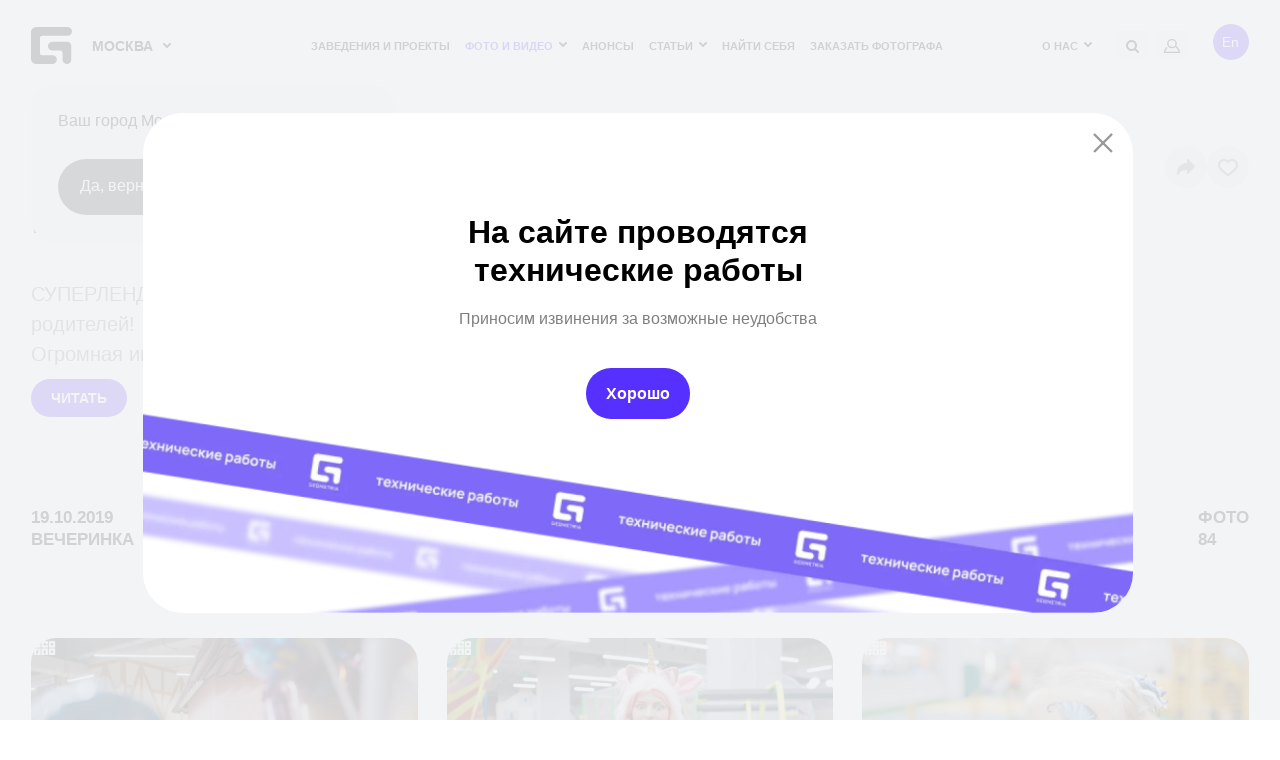

--- FILE ---
content_type: text/html; charset=utf-8
request_url: https://www.google.com/recaptcha/api2/anchor?ar=1&k=6Lfpr-IUAAAAACoxOvRA-kMsORuTGR97nLc_dJoN&co=aHR0cHM6Ly9nZW9tZXRyaWEucnU6NDQz&hl=en&v=PoyoqOPhxBO7pBk68S4YbpHZ&size=invisible&anchor-ms=20000&execute-ms=30000&cb=1vbqj1bftigc
body_size: 48788
content:
<!DOCTYPE HTML><html dir="ltr" lang="en"><head><meta http-equiv="Content-Type" content="text/html; charset=UTF-8">
<meta http-equiv="X-UA-Compatible" content="IE=edge">
<title>reCAPTCHA</title>
<style type="text/css">
/* cyrillic-ext */
@font-face {
  font-family: 'Roboto';
  font-style: normal;
  font-weight: 400;
  font-stretch: 100%;
  src: url(//fonts.gstatic.com/s/roboto/v48/KFO7CnqEu92Fr1ME7kSn66aGLdTylUAMa3GUBHMdazTgWw.woff2) format('woff2');
  unicode-range: U+0460-052F, U+1C80-1C8A, U+20B4, U+2DE0-2DFF, U+A640-A69F, U+FE2E-FE2F;
}
/* cyrillic */
@font-face {
  font-family: 'Roboto';
  font-style: normal;
  font-weight: 400;
  font-stretch: 100%;
  src: url(//fonts.gstatic.com/s/roboto/v48/KFO7CnqEu92Fr1ME7kSn66aGLdTylUAMa3iUBHMdazTgWw.woff2) format('woff2');
  unicode-range: U+0301, U+0400-045F, U+0490-0491, U+04B0-04B1, U+2116;
}
/* greek-ext */
@font-face {
  font-family: 'Roboto';
  font-style: normal;
  font-weight: 400;
  font-stretch: 100%;
  src: url(//fonts.gstatic.com/s/roboto/v48/KFO7CnqEu92Fr1ME7kSn66aGLdTylUAMa3CUBHMdazTgWw.woff2) format('woff2');
  unicode-range: U+1F00-1FFF;
}
/* greek */
@font-face {
  font-family: 'Roboto';
  font-style: normal;
  font-weight: 400;
  font-stretch: 100%;
  src: url(//fonts.gstatic.com/s/roboto/v48/KFO7CnqEu92Fr1ME7kSn66aGLdTylUAMa3-UBHMdazTgWw.woff2) format('woff2');
  unicode-range: U+0370-0377, U+037A-037F, U+0384-038A, U+038C, U+038E-03A1, U+03A3-03FF;
}
/* math */
@font-face {
  font-family: 'Roboto';
  font-style: normal;
  font-weight: 400;
  font-stretch: 100%;
  src: url(//fonts.gstatic.com/s/roboto/v48/KFO7CnqEu92Fr1ME7kSn66aGLdTylUAMawCUBHMdazTgWw.woff2) format('woff2');
  unicode-range: U+0302-0303, U+0305, U+0307-0308, U+0310, U+0312, U+0315, U+031A, U+0326-0327, U+032C, U+032F-0330, U+0332-0333, U+0338, U+033A, U+0346, U+034D, U+0391-03A1, U+03A3-03A9, U+03B1-03C9, U+03D1, U+03D5-03D6, U+03F0-03F1, U+03F4-03F5, U+2016-2017, U+2034-2038, U+203C, U+2040, U+2043, U+2047, U+2050, U+2057, U+205F, U+2070-2071, U+2074-208E, U+2090-209C, U+20D0-20DC, U+20E1, U+20E5-20EF, U+2100-2112, U+2114-2115, U+2117-2121, U+2123-214F, U+2190, U+2192, U+2194-21AE, U+21B0-21E5, U+21F1-21F2, U+21F4-2211, U+2213-2214, U+2216-22FF, U+2308-230B, U+2310, U+2319, U+231C-2321, U+2336-237A, U+237C, U+2395, U+239B-23B7, U+23D0, U+23DC-23E1, U+2474-2475, U+25AF, U+25B3, U+25B7, U+25BD, U+25C1, U+25CA, U+25CC, U+25FB, U+266D-266F, U+27C0-27FF, U+2900-2AFF, U+2B0E-2B11, U+2B30-2B4C, U+2BFE, U+3030, U+FF5B, U+FF5D, U+1D400-1D7FF, U+1EE00-1EEFF;
}
/* symbols */
@font-face {
  font-family: 'Roboto';
  font-style: normal;
  font-weight: 400;
  font-stretch: 100%;
  src: url(//fonts.gstatic.com/s/roboto/v48/KFO7CnqEu92Fr1ME7kSn66aGLdTylUAMaxKUBHMdazTgWw.woff2) format('woff2');
  unicode-range: U+0001-000C, U+000E-001F, U+007F-009F, U+20DD-20E0, U+20E2-20E4, U+2150-218F, U+2190, U+2192, U+2194-2199, U+21AF, U+21E6-21F0, U+21F3, U+2218-2219, U+2299, U+22C4-22C6, U+2300-243F, U+2440-244A, U+2460-24FF, U+25A0-27BF, U+2800-28FF, U+2921-2922, U+2981, U+29BF, U+29EB, U+2B00-2BFF, U+4DC0-4DFF, U+FFF9-FFFB, U+10140-1018E, U+10190-1019C, U+101A0, U+101D0-101FD, U+102E0-102FB, U+10E60-10E7E, U+1D2C0-1D2D3, U+1D2E0-1D37F, U+1F000-1F0FF, U+1F100-1F1AD, U+1F1E6-1F1FF, U+1F30D-1F30F, U+1F315, U+1F31C, U+1F31E, U+1F320-1F32C, U+1F336, U+1F378, U+1F37D, U+1F382, U+1F393-1F39F, U+1F3A7-1F3A8, U+1F3AC-1F3AF, U+1F3C2, U+1F3C4-1F3C6, U+1F3CA-1F3CE, U+1F3D4-1F3E0, U+1F3ED, U+1F3F1-1F3F3, U+1F3F5-1F3F7, U+1F408, U+1F415, U+1F41F, U+1F426, U+1F43F, U+1F441-1F442, U+1F444, U+1F446-1F449, U+1F44C-1F44E, U+1F453, U+1F46A, U+1F47D, U+1F4A3, U+1F4B0, U+1F4B3, U+1F4B9, U+1F4BB, U+1F4BF, U+1F4C8-1F4CB, U+1F4D6, U+1F4DA, U+1F4DF, U+1F4E3-1F4E6, U+1F4EA-1F4ED, U+1F4F7, U+1F4F9-1F4FB, U+1F4FD-1F4FE, U+1F503, U+1F507-1F50B, U+1F50D, U+1F512-1F513, U+1F53E-1F54A, U+1F54F-1F5FA, U+1F610, U+1F650-1F67F, U+1F687, U+1F68D, U+1F691, U+1F694, U+1F698, U+1F6AD, U+1F6B2, U+1F6B9-1F6BA, U+1F6BC, U+1F6C6-1F6CF, U+1F6D3-1F6D7, U+1F6E0-1F6EA, U+1F6F0-1F6F3, U+1F6F7-1F6FC, U+1F700-1F7FF, U+1F800-1F80B, U+1F810-1F847, U+1F850-1F859, U+1F860-1F887, U+1F890-1F8AD, U+1F8B0-1F8BB, U+1F8C0-1F8C1, U+1F900-1F90B, U+1F93B, U+1F946, U+1F984, U+1F996, U+1F9E9, U+1FA00-1FA6F, U+1FA70-1FA7C, U+1FA80-1FA89, U+1FA8F-1FAC6, U+1FACE-1FADC, U+1FADF-1FAE9, U+1FAF0-1FAF8, U+1FB00-1FBFF;
}
/* vietnamese */
@font-face {
  font-family: 'Roboto';
  font-style: normal;
  font-weight: 400;
  font-stretch: 100%;
  src: url(//fonts.gstatic.com/s/roboto/v48/KFO7CnqEu92Fr1ME7kSn66aGLdTylUAMa3OUBHMdazTgWw.woff2) format('woff2');
  unicode-range: U+0102-0103, U+0110-0111, U+0128-0129, U+0168-0169, U+01A0-01A1, U+01AF-01B0, U+0300-0301, U+0303-0304, U+0308-0309, U+0323, U+0329, U+1EA0-1EF9, U+20AB;
}
/* latin-ext */
@font-face {
  font-family: 'Roboto';
  font-style: normal;
  font-weight: 400;
  font-stretch: 100%;
  src: url(//fonts.gstatic.com/s/roboto/v48/KFO7CnqEu92Fr1ME7kSn66aGLdTylUAMa3KUBHMdazTgWw.woff2) format('woff2');
  unicode-range: U+0100-02BA, U+02BD-02C5, U+02C7-02CC, U+02CE-02D7, U+02DD-02FF, U+0304, U+0308, U+0329, U+1D00-1DBF, U+1E00-1E9F, U+1EF2-1EFF, U+2020, U+20A0-20AB, U+20AD-20C0, U+2113, U+2C60-2C7F, U+A720-A7FF;
}
/* latin */
@font-face {
  font-family: 'Roboto';
  font-style: normal;
  font-weight: 400;
  font-stretch: 100%;
  src: url(//fonts.gstatic.com/s/roboto/v48/KFO7CnqEu92Fr1ME7kSn66aGLdTylUAMa3yUBHMdazQ.woff2) format('woff2');
  unicode-range: U+0000-00FF, U+0131, U+0152-0153, U+02BB-02BC, U+02C6, U+02DA, U+02DC, U+0304, U+0308, U+0329, U+2000-206F, U+20AC, U+2122, U+2191, U+2193, U+2212, U+2215, U+FEFF, U+FFFD;
}
/* cyrillic-ext */
@font-face {
  font-family: 'Roboto';
  font-style: normal;
  font-weight: 500;
  font-stretch: 100%;
  src: url(//fonts.gstatic.com/s/roboto/v48/KFO7CnqEu92Fr1ME7kSn66aGLdTylUAMa3GUBHMdazTgWw.woff2) format('woff2');
  unicode-range: U+0460-052F, U+1C80-1C8A, U+20B4, U+2DE0-2DFF, U+A640-A69F, U+FE2E-FE2F;
}
/* cyrillic */
@font-face {
  font-family: 'Roboto';
  font-style: normal;
  font-weight: 500;
  font-stretch: 100%;
  src: url(//fonts.gstatic.com/s/roboto/v48/KFO7CnqEu92Fr1ME7kSn66aGLdTylUAMa3iUBHMdazTgWw.woff2) format('woff2');
  unicode-range: U+0301, U+0400-045F, U+0490-0491, U+04B0-04B1, U+2116;
}
/* greek-ext */
@font-face {
  font-family: 'Roboto';
  font-style: normal;
  font-weight: 500;
  font-stretch: 100%;
  src: url(//fonts.gstatic.com/s/roboto/v48/KFO7CnqEu92Fr1ME7kSn66aGLdTylUAMa3CUBHMdazTgWw.woff2) format('woff2');
  unicode-range: U+1F00-1FFF;
}
/* greek */
@font-face {
  font-family: 'Roboto';
  font-style: normal;
  font-weight: 500;
  font-stretch: 100%;
  src: url(//fonts.gstatic.com/s/roboto/v48/KFO7CnqEu92Fr1ME7kSn66aGLdTylUAMa3-UBHMdazTgWw.woff2) format('woff2');
  unicode-range: U+0370-0377, U+037A-037F, U+0384-038A, U+038C, U+038E-03A1, U+03A3-03FF;
}
/* math */
@font-face {
  font-family: 'Roboto';
  font-style: normal;
  font-weight: 500;
  font-stretch: 100%;
  src: url(//fonts.gstatic.com/s/roboto/v48/KFO7CnqEu92Fr1ME7kSn66aGLdTylUAMawCUBHMdazTgWw.woff2) format('woff2');
  unicode-range: U+0302-0303, U+0305, U+0307-0308, U+0310, U+0312, U+0315, U+031A, U+0326-0327, U+032C, U+032F-0330, U+0332-0333, U+0338, U+033A, U+0346, U+034D, U+0391-03A1, U+03A3-03A9, U+03B1-03C9, U+03D1, U+03D5-03D6, U+03F0-03F1, U+03F4-03F5, U+2016-2017, U+2034-2038, U+203C, U+2040, U+2043, U+2047, U+2050, U+2057, U+205F, U+2070-2071, U+2074-208E, U+2090-209C, U+20D0-20DC, U+20E1, U+20E5-20EF, U+2100-2112, U+2114-2115, U+2117-2121, U+2123-214F, U+2190, U+2192, U+2194-21AE, U+21B0-21E5, U+21F1-21F2, U+21F4-2211, U+2213-2214, U+2216-22FF, U+2308-230B, U+2310, U+2319, U+231C-2321, U+2336-237A, U+237C, U+2395, U+239B-23B7, U+23D0, U+23DC-23E1, U+2474-2475, U+25AF, U+25B3, U+25B7, U+25BD, U+25C1, U+25CA, U+25CC, U+25FB, U+266D-266F, U+27C0-27FF, U+2900-2AFF, U+2B0E-2B11, U+2B30-2B4C, U+2BFE, U+3030, U+FF5B, U+FF5D, U+1D400-1D7FF, U+1EE00-1EEFF;
}
/* symbols */
@font-face {
  font-family: 'Roboto';
  font-style: normal;
  font-weight: 500;
  font-stretch: 100%;
  src: url(//fonts.gstatic.com/s/roboto/v48/KFO7CnqEu92Fr1ME7kSn66aGLdTylUAMaxKUBHMdazTgWw.woff2) format('woff2');
  unicode-range: U+0001-000C, U+000E-001F, U+007F-009F, U+20DD-20E0, U+20E2-20E4, U+2150-218F, U+2190, U+2192, U+2194-2199, U+21AF, U+21E6-21F0, U+21F3, U+2218-2219, U+2299, U+22C4-22C6, U+2300-243F, U+2440-244A, U+2460-24FF, U+25A0-27BF, U+2800-28FF, U+2921-2922, U+2981, U+29BF, U+29EB, U+2B00-2BFF, U+4DC0-4DFF, U+FFF9-FFFB, U+10140-1018E, U+10190-1019C, U+101A0, U+101D0-101FD, U+102E0-102FB, U+10E60-10E7E, U+1D2C0-1D2D3, U+1D2E0-1D37F, U+1F000-1F0FF, U+1F100-1F1AD, U+1F1E6-1F1FF, U+1F30D-1F30F, U+1F315, U+1F31C, U+1F31E, U+1F320-1F32C, U+1F336, U+1F378, U+1F37D, U+1F382, U+1F393-1F39F, U+1F3A7-1F3A8, U+1F3AC-1F3AF, U+1F3C2, U+1F3C4-1F3C6, U+1F3CA-1F3CE, U+1F3D4-1F3E0, U+1F3ED, U+1F3F1-1F3F3, U+1F3F5-1F3F7, U+1F408, U+1F415, U+1F41F, U+1F426, U+1F43F, U+1F441-1F442, U+1F444, U+1F446-1F449, U+1F44C-1F44E, U+1F453, U+1F46A, U+1F47D, U+1F4A3, U+1F4B0, U+1F4B3, U+1F4B9, U+1F4BB, U+1F4BF, U+1F4C8-1F4CB, U+1F4D6, U+1F4DA, U+1F4DF, U+1F4E3-1F4E6, U+1F4EA-1F4ED, U+1F4F7, U+1F4F9-1F4FB, U+1F4FD-1F4FE, U+1F503, U+1F507-1F50B, U+1F50D, U+1F512-1F513, U+1F53E-1F54A, U+1F54F-1F5FA, U+1F610, U+1F650-1F67F, U+1F687, U+1F68D, U+1F691, U+1F694, U+1F698, U+1F6AD, U+1F6B2, U+1F6B9-1F6BA, U+1F6BC, U+1F6C6-1F6CF, U+1F6D3-1F6D7, U+1F6E0-1F6EA, U+1F6F0-1F6F3, U+1F6F7-1F6FC, U+1F700-1F7FF, U+1F800-1F80B, U+1F810-1F847, U+1F850-1F859, U+1F860-1F887, U+1F890-1F8AD, U+1F8B0-1F8BB, U+1F8C0-1F8C1, U+1F900-1F90B, U+1F93B, U+1F946, U+1F984, U+1F996, U+1F9E9, U+1FA00-1FA6F, U+1FA70-1FA7C, U+1FA80-1FA89, U+1FA8F-1FAC6, U+1FACE-1FADC, U+1FADF-1FAE9, U+1FAF0-1FAF8, U+1FB00-1FBFF;
}
/* vietnamese */
@font-face {
  font-family: 'Roboto';
  font-style: normal;
  font-weight: 500;
  font-stretch: 100%;
  src: url(//fonts.gstatic.com/s/roboto/v48/KFO7CnqEu92Fr1ME7kSn66aGLdTylUAMa3OUBHMdazTgWw.woff2) format('woff2');
  unicode-range: U+0102-0103, U+0110-0111, U+0128-0129, U+0168-0169, U+01A0-01A1, U+01AF-01B0, U+0300-0301, U+0303-0304, U+0308-0309, U+0323, U+0329, U+1EA0-1EF9, U+20AB;
}
/* latin-ext */
@font-face {
  font-family: 'Roboto';
  font-style: normal;
  font-weight: 500;
  font-stretch: 100%;
  src: url(//fonts.gstatic.com/s/roboto/v48/KFO7CnqEu92Fr1ME7kSn66aGLdTylUAMa3KUBHMdazTgWw.woff2) format('woff2');
  unicode-range: U+0100-02BA, U+02BD-02C5, U+02C7-02CC, U+02CE-02D7, U+02DD-02FF, U+0304, U+0308, U+0329, U+1D00-1DBF, U+1E00-1E9F, U+1EF2-1EFF, U+2020, U+20A0-20AB, U+20AD-20C0, U+2113, U+2C60-2C7F, U+A720-A7FF;
}
/* latin */
@font-face {
  font-family: 'Roboto';
  font-style: normal;
  font-weight: 500;
  font-stretch: 100%;
  src: url(//fonts.gstatic.com/s/roboto/v48/KFO7CnqEu92Fr1ME7kSn66aGLdTylUAMa3yUBHMdazQ.woff2) format('woff2');
  unicode-range: U+0000-00FF, U+0131, U+0152-0153, U+02BB-02BC, U+02C6, U+02DA, U+02DC, U+0304, U+0308, U+0329, U+2000-206F, U+20AC, U+2122, U+2191, U+2193, U+2212, U+2215, U+FEFF, U+FFFD;
}
/* cyrillic-ext */
@font-face {
  font-family: 'Roboto';
  font-style: normal;
  font-weight: 900;
  font-stretch: 100%;
  src: url(//fonts.gstatic.com/s/roboto/v48/KFO7CnqEu92Fr1ME7kSn66aGLdTylUAMa3GUBHMdazTgWw.woff2) format('woff2');
  unicode-range: U+0460-052F, U+1C80-1C8A, U+20B4, U+2DE0-2DFF, U+A640-A69F, U+FE2E-FE2F;
}
/* cyrillic */
@font-face {
  font-family: 'Roboto';
  font-style: normal;
  font-weight: 900;
  font-stretch: 100%;
  src: url(//fonts.gstatic.com/s/roboto/v48/KFO7CnqEu92Fr1ME7kSn66aGLdTylUAMa3iUBHMdazTgWw.woff2) format('woff2');
  unicode-range: U+0301, U+0400-045F, U+0490-0491, U+04B0-04B1, U+2116;
}
/* greek-ext */
@font-face {
  font-family: 'Roboto';
  font-style: normal;
  font-weight: 900;
  font-stretch: 100%;
  src: url(//fonts.gstatic.com/s/roboto/v48/KFO7CnqEu92Fr1ME7kSn66aGLdTylUAMa3CUBHMdazTgWw.woff2) format('woff2');
  unicode-range: U+1F00-1FFF;
}
/* greek */
@font-face {
  font-family: 'Roboto';
  font-style: normal;
  font-weight: 900;
  font-stretch: 100%;
  src: url(//fonts.gstatic.com/s/roboto/v48/KFO7CnqEu92Fr1ME7kSn66aGLdTylUAMa3-UBHMdazTgWw.woff2) format('woff2');
  unicode-range: U+0370-0377, U+037A-037F, U+0384-038A, U+038C, U+038E-03A1, U+03A3-03FF;
}
/* math */
@font-face {
  font-family: 'Roboto';
  font-style: normal;
  font-weight: 900;
  font-stretch: 100%;
  src: url(//fonts.gstatic.com/s/roboto/v48/KFO7CnqEu92Fr1ME7kSn66aGLdTylUAMawCUBHMdazTgWw.woff2) format('woff2');
  unicode-range: U+0302-0303, U+0305, U+0307-0308, U+0310, U+0312, U+0315, U+031A, U+0326-0327, U+032C, U+032F-0330, U+0332-0333, U+0338, U+033A, U+0346, U+034D, U+0391-03A1, U+03A3-03A9, U+03B1-03C9, U+03D1, U+03D5-03D6, U+03F0-03F1, U+03F4-03F5, U+2016-2017, U+2034-2038, U+203C, U+2040, U+2043, U+2047, U+2050, U+2057, U+205F, U+2070-2071, U+2074-208E, U+2090-209C, U+20D0-20DC, U+20E1, U+20E5-20EF, U+2100-2112, U+2114-2115, U+2117-2121, U+2123-214F, U+2190, U+2192, U+2194-21AE, U+21B0-21E5, U+21F1-21F2, U+21F4-2211, U+2213-2214, U+2216-22FF, U+2308-230B, U+2310, U+2319, U+231C-2321, U+2336-237A, U+237C, U+2395, U+239B-23B7, U+23D0, U+23DC-23E1, U+2474-2475, U+25AF, U+25B3, U+25B7, U+25BD, U+25C1, U+25CA, U+25CC, U+25FB, U+266D-266F, U+27C0-27FF, U+2900-2AFF, U+2B0E-2B11, U+2B30-2B4C, U+2BFE, U+3030, U+FF5B, U+FF5D, U+1D400-1D7FF, U+1EE00-1EEFF;
}
/* symbols */
@font-face {
  font-family: 'Roboto';
  font-style: normal;
  font-weight: 900;
  font-stretch: 100%;
  src: url(//fonts.gstatic.com/s/roboto/v48/KFO7CnqEu92Fr1ME7kSn66aGLdTylUAMaxKUBHMdazTgWw.woff2) format('woff2');
  unicode-range: U+0001-000C, U+000E-001F, U+007F-009F, U+20DD-20E0, U+20E2-20E4, U+2150-218F, U+2190, U+2192, U+2194-2199, U+21AF, U+21E6-21F0, U+21F3, U+2218-2219, U+2299, U+22C4-22C6, U+2300-243F, U+2440-244A, U+2460-24FF, U+25A0-27BF, U+2800-28FF, U+2921-2922, U+2981, U+29BF, U+29EB, U+2B00-2BFF, U+4DC0-4DFF, U+FFF9-FFFB, U+10140-1018E, U+10190-1019C, U+101A0, U+101D0-101FD, U+102E0-102FB, U+10E60-10E7E, U+1D2C0-1D2D3, U+1D2E0-1D37F, U+1F000-1F0FF, U+1F100-1F1AD, U+1F1E6-1F1FF, U+1F30D-1F30F, U+1F315, U+1F31C, U+1F31E, U+1F320-1F32C, U+1F336, U+1F378, U+1F37D, U+1F382, U+1F393-1F39F, U+1F3A7-1F3A8, U+1F3AC-1F3AF, U+1F3C2, U+1F3C4-1F3C6, U+1F3CA-1F3CE, U+1F3D4-1F3E0, U+1F3ED, U+1F3F1-1F3F3, U+1F3F5-1F3F7, U+1F408, U+1F415, U+1F41F, U+1F426, U+1F43F, U+1F441-1F442, U+1F444, U+1F446-1F449, U+1F44C-1F44E, U+1F453, U+1F46A, U+1F47D, U+1F4A3, U+1F4B0, U+1F4B3, U+1F4B9, U+1F4BB, U+1F4BF, U+1F4C8-1F4CB, U+1F4D6, U+1F4DA, U+1F4DF, U+1F4E3-1F4E6, U+1F4EA-1F4ED, U+1F4F7, U+1F4F9-1F4FB, U+1F4FD-1F4FE, U+1F503, U+1F507-1F50B, U+1F50D, U+1F512-1F513, U+1F53E-1F54A, U+1F54F-1F5FA, U+1F610, U+1F650-1F67F, U+1F687, U+1F68D, U+1F691, U+1F694, U+1F698, U+1F6AD, U+1F6B2, U+1F6B9-1F6BA, U+1F6BC, U+1F6C6-1F6CF, U+1F6D3-1F6D7, U+1F6E0-1F6EA, U+1F6F0-1F6F3, U+1F6F7-1F6FC, U+1F700-1F7FF, U+1F800-1F80B, U+1F810-1F847, U+1F850-1F859, U+1F860-1F887, U+1F890-1F8AD, U+1F8B0-1F8BB, U+1F8C0-1F8C1, U+1F900-1F90B, U+1F93B, U+1F946, U+1F984, U+1F996, U+1F9E9, U+1FA00-1FA6F, U+1FA70-1FA7C, U+1FA80-1FA89, U+1FA8F-1FAC6, U+1FACE-1FADC, U+1FADF-1FAE9, U+1FAF0-1FAF8, U+1FB00-1FBFF;
}
/* vietnamese */
@font-face {
  font-family: 'Roboto';
  font-style: normal;
  font-weight: 900;
  font-stretch: 100%;
  src: url(//fonts.gstatic.com/s/roboto/v48/KFO7CnqEu92Fr1ME7kSn66aGLdTylUAMa3OUBHMdazTgWw.woff2) format('woff2');
  unicode-range: U+0102-0103, U+0110-0111, U+0128-0129, U+0168-0169, U+01A0-01A1, U+01AF-01B0, U+0300-0301, U+0303-0304, U+0308-0309, U+0323, U+0329, U+1EA0-1EF9, U+20AB;
}
/* latin-ext */
@font-face {
  font-family: 'Roboto';
  font-style: normal;
  font-weight: 900;
  font-stretch: 100%;
  src: url(//fonts.gstatic.com/s/roboto/v48/KFO7CnqEu92Fr1ME7kSn66aGLdTylUAMa3KUBHMdazTgWw.woff2) format('woff2');
  unicode-range: U+0100-02BA, U+02BD-02C5, U+02C7-02CC, U+02CE-02D7, U+02DD-02FF, U+0304, U+0308, U+0329, U+1D00-1DBF, U+1E00-1E9F, U+1EF2-1EFF, U+2020, U+20A0-20AB, U+20AD-20C0, U+2113, U+2C60-2C7F, U+A720-A7FF;
}
/* latin */
@font-face {
  font-family: 'Roboto';
  font-style: normal;
  font-weight: 900;
  font-stretch: 100%;
  src: url(//fonts.gstatic.com/s/roboto/v48/KFO7CnqEu92Fr1ME7kSn66aGLdTylUAMa3yUBHMdazQ.woff2) format('woff2');
  unicode-range: U+0000-00FF, U+0131, U+0152-0153, U+02BB-02BC, U+02C6, U+02DA, U+02DC, U+0304, U+0308, U+0329, U+2000-206F, U+20AC, U+2122, U+2191, U+2193, U+2212, U+2215, U+FEFF, U+FFFD;
}

</style>
<link rel="stylesheet" type="text/css" href="https://www.gstatic.com/recaptcha/releases/PoyoqOPhxBO7pBk68S4YbpHZ/styles__ltr.css">
<script nonce="VUoq7Ho1PFo1_zwajq29iQ" type="text/javascript">window['__recaptcha_api'] = 'https://www.google.com/recaptcha/api2/';</script>
<script type="text/javascript" src="https://www.gstatic.com/recaptcha/releases/PoyoqOPhxBO7pBk68S4YbpHZ/recaptcha__en.js" nonce="VUoq7Ho1PFo1_zwajq29iQ">
      
    </script></head>
<body><div id="rc-anchor-alert" class="rc-anchor-alert"></div>
<input type="hidden" id="recaptcha-token" value="[base64]">
<script type="text/javascript" nonce="VUoq7Ho1PFo1_zwajq29iQ">
      recaptcha.anchor.Main.init("[\x22ainput\x22,[\x22bgdata\x22,\x22\x22,\[base64]/[base64]/UltIKytdPWE6KGE8MjA0OD9SW0grK109YT4+NnwxOTI6KChhJjY0NTEyKT09NTUyOTYmJnErMTxoLmxlbmd0aCYmKGguY2hhckNvZGVBdChxKzEpJjY0NTEyKT09NTYzMjA/[base64]/MjU1OlI/[base64]/[base64]/[base64]/[base64]/[base64]/[base64]/[base64]/[base64]/[base64]/[base64]\x22,\[base64]\\u003d\x22,\x22cijCpMKtEgE/[base64]/[base64]/Ch8Opw6E6b3d4LcKeHAfCjBHCuUsBwp3DrsODw4jDsyHDqTBRAiFXSMKtwqU9EMOLw6NBwpJ1J8Kfwp/DuMOLw4o7w6rCpRpBAwXCtcOow7NfTcKvw5/DsMKTw7zCpi4vwoJDVDUrT3QSw45Lwr13w5pTKMK1H8OVw6LDvUhKJ8OXw4vDrsOTJlFvw6nCp17DiUvDrRHCssK7ZQZPK8OORMOTw7xfw7LCt3bClMOow77CuMOPw50pfXRKfsOJRi3CosOfMSgAw4EFwqHDlMOJw6HCt8ORwp/CpzlGw5XCosKzwq9mwqHDjD9MwqPDqMKJw6RMwpsyD8KJE8OAw4XDlk51aTB3wp/DnMKlwpfCjFPDpFnDmzrCqHXCiQbDn1k4wrgTVgTCq8KYw4zCh8KawoVsIjPCjcKUw6nDq1lfG8K2w53CsTROwqN4PWgywo4UNnbDinIJw6oCCmhjwo3CqEotwrhhE8Kvez7Do2PCkcOqw6/DiMKPU8KZwoswwoDCl8KLwrlDEcOswrDCt8KtBcK+SDfDjsOGIjvDh0ZHMcKTwpfCkMOCV8KBVMKcwo7CjXjDsQrDpjnCtx7Ck8O8GCoAw4BWw7HDrMKeJW/DqkLCuTsgw5nCpMKOPMK/wp0Ew7NYwpzChcOcZ8O+FkzCrcKgw47DlzjCp3LDucKOw6lwDsOicU0RdsKeK8KONcKPLUYvNsKowpARAmbChMK2Q8O6w58JwpsMZ0htw59LwqvDv8Kgf8KxwrQIw7/DhcKnwpHDnX8eRsKgwqHDr0/DicO/w7MPwot4wr7CjcObw4zCuShqw6RbwoVdw4/[base64]/DnMOOM8O0CsOZXVMWwpARwqbCuMOGIcK0JW1bCMOqOTnDv27Dj0/DgMKWQsOiw4gUOMOzw7/[base64]/Dt0DCnU4/J8KaA8OBEVnCpcOtYwALT8Oze0VtAjzDqsOgwq7DiVnDqcKOwqgsw68YwqICwrg7RE7CncKCZsK4OcKnAsO1U8O+w6MNw4JHUWMCUkctw5nDg1jDrWRcwrzCkMO2aBBZNRPDpMKwJQFcE8O5KSfCi8KFAEAvwqV1wpXCtcOfUFfCqxzDi8KQwoTDnMKjNTnCrk/DiU/CicO8Fn7DmANDDkzCsy48w5PDpcOnczHDvjAMwoPCk8KLw63Cu8Omf1Z/[base64]/wogdLzNuf3NuY0dxHFzCk1fDlcKOJj3DqgzDqSfCgSvDkCrDqQzCiiXDm8ODKsKVNVnDnMO8b3M7ACpUUi3Cu0gVcSF+RcKiw7vDjcOhZ8OQYsOgLMKvUSkvWXl8w4bCt8OiME5Kw6zDuR/CjsO/w4bDkhvCuh8rw4pcw6k+JcOxw4XDgn4kwqLDpkjCpMKBEMOWw7wCLMKXV3VGFsKrwr17wq7DiQnChsOcw53DlcKqwqUTw4HCu13DsMK/F8KSw4vCicOewqPCrHfDvlZmbG3CqCUzwrQVw7/CqzXDm8Kxw4jDqgMqHcK6w77DrMKBK8O/wog5w5vDjMOMw7DClsOmwoLDmMO7Hj0IbDoBw5FvBcOnKcOMVAtbRQ5cw4PDucKOwrlgwrjDvTEMwpA9wq3CoXLCuQF4wpbDjA7CmMK7WS9bIQnCscKoQsKjwqI1XsKIwoXCkxzCs8KhIMOTPjLCkRAuwqTDp33DlxN2Z8OOwq/DsnfCs8OyPMK3QnIYbMOzw6Y0JCfChz/CqUlvOcOlEMOqwozDuSjDnMOpeRfDlwLCqUUAWcKPw5rCngXCgR3CrUjDnW3ClnnCkzgyGH/Cr8KcH8O5wq/Cs8OMahg5wobDl8O9wqoVSTwjb8KDw4ZndMOmw7VGwq3Cp8K7BSVZwoXDp3oLwrnDkwJqwpEEw4ZtNi3DtsO/w5bCrsOTDHXCg0fCssKxM8Ojw585QDLDqnPDnRUZF8OQwrQoTsKpaA7Cnl3CrSpPwq1kFz/DssKAwrMywq/[base64]/CrMOMw6E/[base64]/[base64]/wpPCu8KYw57CgEJAw74+TDfClMKEFXVfwp3Cl8KqVw1kNmrDlcOHw50mw7HDlMOjBH1EwplrD8O1CcKrHVjDpRNMw61Qw67CusK2F8OoCjwWw7XCv0Jsw5TDjsOBwrjCokwAZQLCrsKvwpJtDzJmLsKXCC93w4V8wqwGAA/[base64]/DlRQew7vCgsOdwqYtL8Odw6cDJ8Kmwo9bNsKZwpDCrcKrXsOWMMKCw6vCmWjDj8KZw64pb8OdGsKUZsOOw5XClcOKC8OOQRHCpBg8w7sbw5bDusO4N8OIM8OjHsO2CXJCcQnCtRTCq8KnCTxuw7gow7/DrWtiKSrCgxtqUsOfKMOdw7XDjsOLwp/ChBDCijDDunFqwoPCgh/Ct8O+wq3DlhjDqcKdwr1Ew6Vfw5wDwrsobnjClzfDtiQ1w4/[base64]/Dhw/DusOowojCnCFuMFBlwqvDrGjDucOQw6REwqFmw5XDtcOTwpYNfSrCosKTw5YOwrFvwpXCk8KZw7XDhXZSaj9pw7QFFXQdYy3DpcK2w6t2V0oSfUkSwrjCnFHCtl7DsxjCnQnCscKZQQgLw6fCoC1bw7HCs8OkAzXDicOrfcK/wqt5bMOvw5p1bkXDjlHDkHzDknxywptEw5ETccKvw5sRwrAbBgBHw43CgjbDmUcbw6NmZhXCq8KWSg4dwqwwe8OaTsO8wq3DpMKUZWk+wptbwol9DcOaw4gRe8K3w5kLN8OSw5ddT8Owwq4dG8KiMcORKcKnNcO3KsOJZADDp8K5w49Fw6LDozXCoD7CvcKmwpw/[base64]/wp4+w5vCnsOkdCDDgCDDjBzCoMO/[base64]/DkMOddMOhwqTCqcKdwoHClA5+wqY6ccOWwpljwqJaw7jCqMO/EVDDlVXCnzFFwpoJIcOqwrfDuMO6X8OHw5XCtsK8w5pPVA3DhsKyw5HClMOSYB/DiE1ywq7DjnY/w5nCqi3CuXF1VXZabsOwEFd+WmbDr07DtcO+wojCpcOWCVPCu0LCvjsQegbCq8OYw5d1w5BvwrBYwoorY0XCuXTDj8KDUsOpesOuNgABw4TCq1kRwp7CrGjClsKef8OMfi/[base64]/CksOxHk4Lcw3Cn0w9w6TCqhNwwozChQPDhy1ew4LCvMONeQHCksOpZsKdwrFEWsOnwqVSw5NDwoHCrMKHwo5sQC/[base64]/DjcKuQMKoCsKIw5J+B8K2aEbDisK7Cz3DmMKkwq/[base64]/w4PDosOLLsOnw6bCh8OsFnNKw53CqjMWw7vCq8KxeXwVUMOmUWTDuMOFwrTDnQFAbsKXDmTCpsKucx15YcO5aXFLw4fCj14iw5pHAXXDmsKUwqnCp8ONw7zCpcOScsOMw4nDqMKTSMOZw4bDo8KZwqPCtVkSHMOBwo/DscODw5QiEWQxZMOXw4/DuhZuwq5dw5HDrEVVwojDsUTCoMKBw5fDkMKYwpzCucOHU8OWOsK1fMO/w6QXwrFCw68ww53CtMOew68AZMKrX0vCrDzCnjXDnMKZwr/CiSfCsMKzW2tpQgvClh3DqsOOKcKWQFHCu8KTQVQMQcO2U3TCrMK7HsOww7AFS2QYw6fDjcKMwrPDsikbwqjDhsKfPcKUH8OEc2TCpTJ0dBzDrFPDshvDhCU4wppLGcKQw4dGB8OdZsKxBMOnwrxJKC/Dm8K3w49SCsOVwqlqwqjClw9dw5fDuTdsc19DEB7CqcKHw7RbwoXDksOPw4RTw6zDgGwvw7UgTMOyYcOVZ8Ksw4jCl8KgJALCjFs1w4Qqwqg0wpIbw6F/EMOEwpPCpgowHMOPX3vDr8KsJH7Cs2tHfWjDnhfDhGHDtMKaw58/wqZFbTnDjiEFwq/Ch8Kow69nSMKHZQ7DlBbDrcOZw5s+XMOBwr9wdcOIworCoMKowqfDkMKZwoR0w6QLWsKVwr0qwqfCthRtM8O2w4bCnQ54wpfCt8KGRScewr1YwpjChsK/wp4WIsKjwpZCwqfDq8OWM8KeG8OSw5cSAADCusO3w4tFegzDqVPCgx8dw4XCqhQSwozCksOWN8OWSixCwqHDrcKhfGvCvsKRfG7CiVjCsznDhnN1bMOJNMOCT8OLw7k+w7E8wr3DmMKTw7HCvi/CgsOKwrYRw6fDhV/DhWJyHw4uOCDCnMOHwqApGMK7wqhbwrctwqQGLMKcw4HCkcK0XhBtC8O2wrhnw57CtiAYEMOodWDCn8KnF8KsfcKHw6JPw49HecOYOMKiCMOLw4PDqMKkw4jCmMOxERLCj8OIwrFww5vDk3V5wr5+wpfDqAQMwr3DuGFlwqzCrMKLESQZBcKJw4Y/N0/Dh0nDg8ODwp07wpXCpH/Dk8KLw7gvUwYxwrUuw4rCvMK1cMKIwonDpMK8w5Ynw6bChcKHwr86AcO+wrExw4fDlAgJFFpEw6/CjSU8w47CicOkc8OBwogZDMOMVMK9wqFQw6TCpcK+w6jDukPDqRXDi3fDrCnCmcKYT2LDiMOlw4dJR0vCghvCtWDCiRHDphsjworDpMKmOHAHwoEuw7nDpMOhwrQ/BcKCe8Knw4xDwodVW8K9wrzCscO0w5hLa8O7XEvCtT/Di8KABVPCkxBeAsOUw587w5TCm8KqIS7CpwF8EcKgE8KXOy4Xw6cTPsOXBMOKUcKIwrp9wrwvZ8OWw5UfEgl6wqlYTsKywrVDw6Row4DChmRmCcKOw5Miw4A3w4HCpMOrwqbDhMOzccK/VAZtw5dzPsOIwoDCtVfCvcKrwp3DusK/EibDlUDDvsKoRsO2BFYbMXsUw5fCm8OIw4MYw590wrJbw5tvI1sBBWgYw67CrmpeLcOOwqPCpcOkYCbDq8KOVEguwoB+IsONwpXCkcO/w6ALLUg5wrVZUMKfNjPDpsK/woMww5HDlMO0AsK5FcK8dsOyGcK/[base64]/DsBFha8OVVmXCjAbCs8OGS8KnwoPDtlMhHsOKNMKJwqQJwr/DnH7DuxFmw73CpsK3UMK5QcKzw7xJwp1oTsO/RHUCwpVkPjTCnMOpw4xwD8KuwqDChkgfKsKwwqDCo8OdwqHDi0IXfsK6IcK9woEAFHUTw6E9wrvDr8KowrATUi3ChQHDk8KGw4huwpVfwqLCjzNWAcOoeRVywprDv3/[base64]/HMOXw7/Dhwhjw7/Ch8KKEEEvw6PCnMO/SE/ChGMFw410d8KPf8OCwpHDsGXDncKUwqDCq8KTwrRfcMOuwrTDqycMwpfCkMOqdCLDgA0TH3/CigXDuMOqw41GFzzDlkLDvsOtwqA7wrHCj2fDoxNewozCmi7DhsOXQF57RUXDh2TDgMOGw6nDsMKqNl7DsSrDj8OnT8Omw6fCtzZ3w6UeEMKzaSlSf8Orw5cgworDuWJfY8OWKzxtw6/DscKKwr7Ds8KZwrnCosKhw7IrT8Kdwo10wozCs8K1H2ctw7rDm8KRwofCqcKhAcKrw5IPDnJGw58JwoJ7OmJSw4kII8KxwoIiCxfDpS5wZWjCgsKbw67DrcOvw55vHFjCminCpzjCnsO7FjTCuCbCk8K/w5lmwqHDiMKidMKywocdEy9UwpTDn8KtWgVbC8KHIsOdelzCnMO3wp5/FMOKFilSw5XCoMO0b8Orw5/CmHPCjEQ3GSUlZw3Dh8KiwpPClkUAP8OpE8KBwrPDp8ONKMKrw4UJGcKSwpIjwqMWwpLCiMKUV8Kdwo/DvMOqNsO8w5/DmMOUwofDl1fDkwtgw6gOBcKxwpjDmsKtQ8K8woPDi8O9KToQw6zDqsOfJ8O1e8KEwq0DUMOvGcKQw5VZKcKZR29YwpbCl8O2OzFzUsO9wovCpw1QUW/Cj8OrAMKRYHUNBnPDtcKlWhhcax4pKMKiA1vDqMOoD8K9acOOw6PCjsOQUGHCqlZKwqzDlsOtwrLDkMO/bxPCqlbDr8Olw4E9QCXDkcKvw4LCgsKfX8KLw5okNlvCoWJXMhTDh8OgLC3Du1TDsAZYwp1RUiXCqnIaw5nDuC8TwrHCgsOZw7bCkzLDtMKXw41YwrzDt8Omw4ATw7BKwozDuA/CnMObEUwbWMKoTQgXPMOkwp7CjsOww53Cm8KCw6XCpcK7FUrDpsOBwq/DlcO2OGsLw6l7ciZ6J8KFGMO2QsKzwp1Jw6FpOTIWw5vDpVcKwpQxw6PDrTUHwq7DgcK3wo3DvH1fWhshegbCtsKRBxQkw5t3Q8OSwptidMOtcsK/w7LDt3zDoMO1w4jDthtRwpXCulvCvsKTOcKgw4vCmUhCw5V/QcKbwpRiXlPCgWAaXsOIw4rCq8Ohw5bCiV98woAeeBjDhSHDqXHDusOqPzZow57Cj8Oiw7HDrcOGwqbCrcKzXE/CqsKrwoLDrHgrw6bCgEHDncKxSMOGw6LDkcKzPQnCrFrDvMKUU8K+w6bCmTldw4LCgsKlwr9xRcOUQ1nCmcOnMlktwp3CpDZFGsOMw4RLPcOpw7RFw4okwpNCw617bMKswrjCscKJw6nCgcK8amDDvX/DmE7CmUhNwoXCkRIOe8Khw6BiZsKEHRgmAydpN8OgwpTDqsKnw7/[base64]/CgsKTO8KnDhLCpW/[base64]/CjlbChCQ4wr3ChAwqwpxAaGzCkW3CpsO7YMObHDsBd8OMfcOPLRDDmCvCvcOUfgjDlMOWwoPCkiMPfsKxQMOFw5UHJcO/w4rCrC8Rw4HCvcOAIR7DoBPCvcOQwpHDkBjDu0AjTMKMNSHDi07CmcOVw5UdMsKtRSASF8KIw5bCnyPDmcKdXMOUw7PDgMObwoQpAxTCrkDDnH4cw6NAw67DqMKlw7/ClcKzw5fCoihVWMK4W1ksYmrDvWAAwrXDh1vClmDCrsOSwo89w6woPMOBesOuBsKAw5djBj7Dt8Kww4d/HsO4CR7Cs8KewpzDksOQSTjCujIuVMKFw5bDhFXCoXjDmQvCisKBaMOmwo5re8KDVANHO8KSw43CqsKNwrpgCE/DmsO/wqrCtkzDpDXDtXQXEcOFTcOiwq7CucOlwp7DrQ3DgMKcQcKiUE7DoMOewqlER2/DoALCtcKjeBBew7h/w59Hw7Viw6bClsO0XsONwrDDnsOJck9rwqEowqI+KcORWi1hwrJ+woXCl8O2bhh0J8O1wrPCisOvw7PCsxAsW8O3E8KnAiNgZzjCtg1Gw6LDiMOywrTChMOYw6bDn8KywrcTwr7DqjIOwr4lUzJLRMKrw5vDvX/[base64]/CnGvDo8O+w6PCucKHw7bCr8Kiw6rCm8O9w7/DnS5uTSlDfcK7wqMpZXXDnRvDmCLDjMK9S8KOw5sORcO3EsKvW8KwVEdndsONJgErbSDDhXjCpzB4cMOqw4jDlcKrw649EW/DlwY6wqvDuirCk1B1woLDoMKDDhzDvVHCssOeDmvDnl3CmMODF8OXbsKew53Cv8Kewr9zw5HCkcOdNgbCtj/Dh03CilB9w73DmWYzYkpTP8Ozb8KVw5vDnMKCQcKdw5Ugd8OEw6TCgMOVw4LDusKZw4TCtTPDn0nCr2s9ZwzDhDvCnC3ClMOCMMKiU10kJ1PDnsOSP13DjcOiwrvDsMKqBBoTwonDkSjDi8KCw6lfw7YfJMK2Z8KRQMK3FynDuV/[base64]/KkJ5VEw6PlTDq3LCigjDsgQAworCjTjCnSbCg8OEw6A/woImH1dZbsKLw7DDoS0iwrXDswZswrzCk3cnw6pVwoJtw6xdwrTCtMOmfcOvwoNBOlU6w53Cn2fCh8O1EyhJwrHCqg0+HcKGAQ8VMi9qa8O/wofDpMKOXcKGwpDDjQTCmz/CrjUew6DCsTjDhRLDqcOLZ1cKwqnCoTjDuDjCqsKOTDw7VsKsw7dxAyTDicKIw7jCvMKIbcOFwqI0Ri0/QwrCiDzCm8OcPcK6XVvCuEd5c8KNwpJGw6RXwrvCvMOlwr3CnMKZR8O0MQ/[base64]/DtWzDp3HCvQHCinjCkifDtcOIw5EKw6hdwoXChFl9w758w7/CsSLClcKdw7fChcO3ZMOMw757CDoqw6jCtMOYw54Vw6/Cs8KVQCXDowrDpVfCiMOiS8OEw4hqwqhRwr59w5s4w4QMw77Cp8KsbsKmwqrDg8K0FsKMYsKNCsK1T8OSw7XCj380w6Evwp4jwprCknrDvEXCgAnDhkzDuQHCnSwdfkIUwrfCoBDDh8KUASsvEwLDqcKWbyLDrRvCgzvCk8Kuw6fCsMK8FWPDtjElwog9w7h/wpphwqYUXMKODWRtAUvCosO6w6llwocjCsOIwooWw5PDhE7CtMKbX8K6w6HCn8KUE8KJwprCp8OUBMOma8KEw7TDhsOGwpESw7MTwqPDli0jwp7CqRXDqsOrwp4Gw5bDgsOufn/ChMOFRhbDm1fCgcKJUg/CkMOqw73DnHEawo8gw5B2MMKDDmxJSjUFw5FTwpfDsSMDFMOIHsK9bMOtw6jChMKGWQ7CoMOLKsOmXcKGw6IKw7VSw6/Cr8O7w7sMwqLDvsK3w7hxwpDCvBDCnW8swpVwwqliw6TDkAACQ8OEw7fDrMK1SUoIHcOQw49JwoPCj38Jw6fDkMOiwqHDh8KzwqrCv8OoD8KLwrJtwqAPwptfw5vCpj45w7bCgyHCrWzDgA4KNsKDw5cew61JK8OSwpXDusKweQjCiA8FcATCjMO7McKEwpnDlD/CllUJP8KPw7l+w7x2LTclw7zDhcKQbcO8CcKxwp5Vw6zDoFnDoMKLChbDiSDChMO+w5NvHCbDv11Zwrgtw6UpcGjDvMOtw65DBnfCgsKDQDHDgGgSwqbDhB7CukjDqDs2wr/DtT/DsQFxLCJzw7TCvgrCtMKzeSdGacKSA3bDo8OPw7rDqnLCocKUQWV/w4pOwr93Uy7Cgg3Dv8OJw7ILw6vCjx3DvFd+wpvDsxRcUEQvwoExwrjDhcOHw4kqw7NsYMOcdFAEDSdFTlXCssKsw5w7wp08w7jDvsOJM8KMU8K/Gn/Ch3LCsMK6OwM4TmB7w5JvMUPDv8KNW8Kxwo3Dp3nCksKGw4TDrsKvwojCsQbCvcKtAHjDqsOYwrzDj8K9w7XDv8OEOA3CiC7DisOWwpTCnsOWRMKaw7/DtEQkMR0FQ8OvSlZUP8OdNcOXFG9bwp3DtMO8QsOLdRw+wpHDtGBTwogAAcOvwp3CuVtywr4KLMK/w73ChsOzw47CgMKzEMKEdTZbCiXDlsO0w6oKwr1GYn18w47DhH/[base64]/CsVrDlg0BwrHDkMK/w7tiw5JsflvDvMKAw7PDjMOnTMOHHcOQwrZpw5UQXT3DgsKLwrnCjDQIWX3Ct8KifcKkw7hJwo/Du01hMMKFJsK7TFHCgwgoSGfDuHHDgsO8w587TsK2HsKNw655FcKgecO6w73CkVfCk8O/w4gLf8KvaTkzYMOJw7TCu8OHw7LCuFMSw451wpDCp0AkKi5Rw67Chi7DslUJcBgCaQ8iw57CjgFTH1FNLcKgwrspw4zCk8KJSMOOwoAbMcKVHMOTdFFtwrLDkSfDucKxwoDChXTDoErDhzAROxIuYRU9VsKpw6dVwp9HD2YPw7/DvDhPw6vCjDhZwoANDEvCiW4hwprCiMOgw59vDHXCukDDt8KOGcKiw7PDsk4gY8OlwrnCtMO2HUx9w47CpsOqZcKWwpnDmwjCk0oEesK1wrDDlcOvY8K7w4Fbw4cwJHvCtcKiBhx+IkDCjUDDs8Kaw5rCgcOTw6/CssO1NsKqwqXDpEbDnA7Dmk8qwpLDsMK/[base64]/dz5Zw4PDhRHCh8OOG8K/w4sMw783wosGacOTNsKOw7fDsMK8Oi9Hw5bDrcKtw7gxKMOsw4PCsl7Co8Omw5xPw6nDtsKJw7DCi8Kmw6nCg8Kuwo1awo/Dt8OLdE4EY8KAwr7DosOqw58mAhsWw7h+YGjDonPCv8KPwovCq8KPe8O+fCnDsV0Wwr4vw4JfwoPCsxrDqcOCYTDCul3Dk8K+wq3DjkfDjGPCisOtwqVYFA7CrHEcwqdcw61Uw6teEsO/JC93wqbCqMKgw6HCqSLCtgrCkGvCjiTCmRB6f8OmAkBQBcKPwq7CiwMCw7TDoCrDrcKWbMKZE1vDi8Kcw6PCuQHDjSJ9w7DCtyZSEW9Nw7xmKMOfRcKhw4bCvz3Cm3LCjsOOUMKWDxV1SRIXwr7DksKVw7DCuHVARgHDrBY/[base64]/Cgm9NwpsRTBcawrTDgGLDs8OHwp/[base64]/GnLDoDDCrnDCilrCqsKxWTHDisKZQsKvw4V5XsKAEU7ClMOObwkBdsKaJgZow4JOYsK+JXbDp8Oowo/DhRtvBsOMblEVw70Nw73CrsKFAcKcVMKIw71awp3DnsKQw4jDtWIoLMO3wqIYwo7Dqll3w6LDlD/CrcK0wqQjw5XDuVDDrSdDw6FpasKLw6HDkhHDqMKsw6nDrsO7w74AE8OLwoI+UcKVfMKxVsKmwojDmQluw414aBwrJEAfbinCmcKdAx/CqMOaO8Ouw7DCqyrDjcKNXDoLIsOoYxUXS8OGEBPDvgMdd8KVwo/[base64]/CpT18Q8KpwqNvFz7CkMOcwqXChjXDi8Oxw4nDkV9KOzzDlD7DvcK1wptWw4zCoXxBwpPCuU0Zw5bCmFMwMMOHZ8KfOcOFwrB7w7vCo8OIGFbClBHCjDDCuXrDn3rDhE7CiwHCncKBPsK2ZcKpOMKoB2vChXUawrvDh291ZX05c1/Dq2nDtRfCr8KpYnhAwoJswrp9w5HDiMOLWmJLwq7CqcK1w6HDr8KZwrPCjsOKc33CtQc8MMKJwovDnE8pwop/[base64]/woMsw5cHwqpWwrXDgMOPw47Dq3V0Y8KxBcK/wp5UwpDCnsOjw7AfZ35Hw4TDuhtAORjDn2MEIMObwrh7wovDmjFfwqPCvwnDn8Opw4nDg8KWw7TDo8K+wpYRH8K8LTjDtcOKE8KqJsKbwqwewpPDhVYQw7XCk3FSwpzDuXddVjbDunHCvMKBw7/Do8OVw5tgHHINw6vCicOgf8KFw5AZworCksK8wqTDg8KlJcKlw5PCvhp+w5woUVAaw7waBsOcRxYOw5gpw6fDrWMdwqvCl8KoHwQIYijDtwHClsOVw7LCscKjwr9LAmhTwo/DvHvCpMKIXztiwqjCssKOw5A/G1sQw5zDp1nCvsK8wpcJZsK+RcKmwpjDimnDlMOrwppbwrEROsOsw5owF8KVwp/Cn8OjwpXCjGjDsMKwwqBEwodkwo8yesOuw7Zew7fClRBaKEHDosOwwoY5RRkjw5XDvj7CscKNw70sw5DDhTDDnAFcbWnDkUzDokQVN0rDlgzDjcKGw5nDm8OWwr4Ce8K5BMOfw6rCjj/CmVbDmSDDoirCuWLDscObwqB7wqI9wrdpaA3DkcOgwqPDlcO5w4DClE/CnsK/w6VjZg08wpd6w50RbV7CvMOEw6ZxwrciMRLDssO/a8KidHIJwrQFP0/Dg8KmwqfDsMORX0zCnwPChcOhdMKYEcKCw4LCmcOODEJUwo/[base64]/CrGoTbjo2QTrCpwXCiMKqQUsTwqDDpEt/wqPDj8KDw7bCuMO1P07CoXfDqg/[base64]/woXCl8O3KcK4w5Y7w7fCn2DDsMOcGxnCqsOIwojCrEEow4xbwr7CvHfDvcOqwpAbwoQOGQXDkAXCvsK1w4wGw7zCt8KGwozCi8KoTCA3wp3Cgj5WPnXCh8KWF8K8HsKIwqMSYMKVOcKdwo0hG3dPNC9+wrzDrF/Dv1wND8OjRjPDksKUBn3CqsK0FcKzw5VdEkbDmTZcVmXDp35tw5Z4wonDvzU8w6gCecK6D09vQsKSw4xSwqoJWzl2KsOJwokrdsK7UsKPW8OGO3/CtMO+wrInw7rDlcKCw6fDh8OYERDDqMK2M8KgD8KyA2DDoCnCr8OkwobCoMKow6BAwp7DksOlw4vChMK6ZFhgNcKlwqFTwpbCsmArJULCt05UQsOCw7/Cq8KEw5YHB8KWNMOFM8K6w4TChVtrdMOMwpLDkVrDnMORZRcuwrjDqSkuG8OPWU7CrcK1w7g6wo5uwpjDhxoTw4LDlMOBw4HDkWBEwpDDiMO6JmhFwoTCusOLS8KbwoxcUE13w7oqwpXDvU4pwoLCrCxGWRzDtyLChiPDo8KuB8OqwrolVz7Clz/[base64]/DgXw3w4zCkMOiZMO4ecKaHHoFw6h4w5PDp8OLw6pDT8ONw4xvQ8Oow7khw6QBCDA/w5LCrsOswpbCucKgdsKrw5YSw5fDq8O+wqxnw5gawrfCtlMddB7Do8KZUcKAw5ZATcKMX8KVfznDosOvbnx/w5rDj8Kdb8KSTX7Cmh3ChcKxZ8KBRsOVBcOkwr0yw5PDqlxrw5s3SsKmw73DhMOqKFY8w5bCncOJWcK4SG07wrFtcsOxwrdzMcKtN8OewocQw6TDtF4fI8KzZMKqL13Dr8OTWcO1w5nCohMiAXFAGXoDKDYfw6PDviZ5WcOpw4rDpMOJw4/Dp8O7ZcOiworDsMOtw4HDqxdjc8OgMwfDi8Ohw4UOw6HDn8K2MMKabD/DtifCo0drw4jCiMKbw49rNF4kJMOzAFPCrMO6wpDDtmVZSMOISCrDsXJHw7rCicKadz7Dpn5Ew7/Coi7CshF6OmTCiQpzOQYKPcKWw63DvzbDlcKIRWUdw7hWwpvCvngHEMKcIB3Duy1Hw5jCvlEqQsOJw4TCvC9NdQXCiMKdVCw4fADCjn93wrtZw7xlZAtKwrp6JMOSUsO8MiYxU10Ow5/CocKgTXXCuz0iSHfCk19iHMKSA8KVwpNIeWN4w4Uuw4HCmQ/Cp8K4wqxJMGTDhsKEa3DChjMbw5tpCgNpEyJEwq7Dn8OCw4TChcKTw7/[base64]/Ctwl5UCnCpcOCIikqwrxXwrNHw7TDgSsHJMKxZn8dI3fDvMKNwqzDnFRMwp0OG18+LjZnw4d8LjUew5xXw7YzYR0bw6jDl8Ksw6jCn8KWwotpHcKwwq7CnMK/[base64]/DtXnCusKBw6PCi1DDhn9SHzDDj8K4w74Kw6jDg0zCqsO5R8KVGcKew5zDqsOvw7BQwprDuBrDr8Kyw5jCoG3CnsKiAsOmEsKoTjjCsMKdUMOvZTBOw7cdwqbDvF7CjsOow7JfwqJWfnN0w7nDicO1w6/Di8OKwp/[base64]/CsOBHsKSwrbCm8O+EHjDksOLwqs6woAyw6h6wp3CqMOcZsO9w6zDukLCmkPClsK2IMKAPQ8Vw6nCpsKswojCjR1Vw6fCpsOqwrA2CsKxIsO0LMOXZw90UcOOw4TCgQkPYMOYTEg0WwHCimjDt8KMIHlxw4XDgCdgwrJKEwHDhCxIwrnDoyzCsXdle05Vwq/[base64]/[base64]/b8OQGcOMO8OPw6BoPMK9HWfCjk/CmsKMwr8MT3DCoD3Dt8K2fMOEScOUL8O+w4N/GMKvVxwRaQrDgknDssKDw4V+MRzDriBwEgJUUgwXOcK9wr3Ci8O2DcOxD3xuTU/[base64]/DhMK0c8OUwovCo0TDqMOJLFnDjjouQMOiwr7CjcKsLTRdw4dfwo8GBH9laMKUwpzDhcKdwpjDqGbCkcOww7x1EjjCisKmYsK7wqDCunwRwq7CqsOjwrUoCMODwpxPb8KrFnrCvsO6CyzDuWLCrCrDnHPDgsOiw6E5wrPCtEt+I2EDw4rDgxHDkk8/ZlpaL8KUScKeYWnCn8KfDW1RXxTDjQXDtMKiw7snwr7DscKjw7Erw7Y3w4LCvyfDqsK6YXHCrH3CkEg+w4XDtsKew41+BMO9w6bCv3MEw6DCgMKCwpcpw43CimQ2NMKWe3vDj8KhIsKIw4w4w5duLiLDi8OZBnnCqDx7woBvEMK0wr/DoX7CqMKPwrgJw7bDmzVpw4IZw5fCpBrDvlDDj8KXw43CnzjDpMKNwo/Cs8Odwqwbw7PDgixMUVVtwq9XZcKCbcK6LsOrw6dkdg3Chn/CsSPCrsKLDG/DjcK4woDChw0Aw6/Cl8OAAjfCtHlVZcKoSADCjVA4QFIGAMK6A2A5WxXDrEfDtkHDjsKDw7vDv8O/QsOYOi7DocOwOVgHQcKfw7xvRRDDt10fUcOjw4fDlcOHT8OUw53Ct3zDksK3wroOwrTCuizClsO9wpdKwrU2w5zDoMKrHcOTwpdTwpDCj0nDjBg7w5LDlRrDpwzDoMO1U8ORaMKiW2ZOwrARwpwOw4zCqzx4axM/wq1qNsK/P2AcwrrCnmEbQArCvMOxdsKrwpZEw7DCpsOlasO+w4HDlMKJMhfDtsKdP8Olw7nDrHlPwpM0wo3DpcKyYAlXwoTDpyM3w5XDnn3CnGI7U3XCoMKUw6vClARKw4vDgMKHd15/[base64]/w4LCvsOcw7Edfm3CgMKPWsOwExXDpAHDuWXCtcK5PTTDjgDCj1HDlMKNwpLCnWU5DzAQciIjVMKxesKWw7jDqnzDvGUpw57Dk09nIUTDvVnDiMODwobDhnECUsOswq9Lw69qwqPCpMKowqkCSMOjFQMCwrdYw5/CksKucSU8BTlAw55Zwq5Ywp7ClWzDsMKjwq0Zf8KHwq/CuhLCiy/DssOXWR7Dr0J+IxDCgcKFUzB8Ox3Co8KATR9oFMOlw6hmRcOfw47DkUvCiFNbwqZPLRo9w5MRZm3Dtl3CuzfDpsO9w6rCnyYBJljCpGU0w5DCv8K5YGRfHU/DtQwadMKwwrTCs0XCsAfCssOzwqzDnDLCl0TCg8OFwqTDp8K4ZcORwr1qAS8Ge03CsUPCnEZcw47DgsOmSxskNMO1wozDvG3ClTRgwpzDo2o5XsKVA1vCpQHCk8KCA8OzCRXDncOMWcKTOcKnw7TDjA4VGw7DmX0zwq13wrHDhcKybMKFDMK7K8OYw53Dl8O/wqglw6UTw6/[base64]/[base64]/[base64]/DiMO6VjdgwrJgw75hUUpmw43CqCXClBZMasOmwppIPQgcwrjCpMODNWDDtU4JfjNfeMKzYsKFwoDDi8Oow7IvB8OKwo/ClsOEwrZuGEUsTMKUw4t1esK/[base64]/wptSRMOmLsKCwrAJU8Klwo41w5dXKXwYwrMLw4A+dcO4LnzCsyrDkTBEw7vDksKAwpzCmcKhw7nDkwXCvn/Dl8KbaMKiw4XCmsKEPMK9w6/[base64]/RwA5LQHCmMOMw47CslvCrsO1c8Oewr4Qwogrd8ORwpgnwqDCkMKVQMKfw7ZVwp50TcKfL8O0w5YiAcKwBcObw4pmwo0tDSRzWEt5QcKNwojDpQ/[base64]/Cly1IVk7Cpj9UecK9NMOkwrzDmmwcwr1WYsOdw6jDq8KfL8Kzw7zDtsK9w6pZw5kaUsKMwo/DlcKbMStMScOYVsO/E8O8wrJ2dHtxwrQ/wpMQeyEkGy3DsUlND8KFLlsHYgcPw6pCA8Kxw7PCn8OOBjIiw7R5HcKNG8OcwrEMLHXCgW8RXcK3eBXDm8ONE8OBwqBYJcKmw63Dgzw5w4sPwqFpN8KNYCzDm8OEMcKbwpPDi8KVwo4eT2TCkH/DsDc1wr0Mw7rCqcO8ZULDu8O6P03DhcOvSsKgQH3CkABWw5pLwrXCgB8vGcO2ARcywpM+a8KBwpjDk03Ci1vDjyDCh8OpwpzDjcKdBMOtcVsnw51NfBF6QcO/JHPCnMKZWMKLw7hCEjfDnmIja0TCgsKXw6AtF8KIbR8Kw6ciwoFRw7NGw5bDjH7CncO1ek4mTsKDccOyJMOHR0gNw7/DhFAuwoxibCjDjMO+wqNmBm41w4F7wrPCiMKKfMKRXSNpTiLCtsOGQ8ORVsKeLGsKRkXCtMKkEsOnw6TCgHLDj3FgJH/DoCdOUG4VwpLCjyHCkULDtWHCvMK/wozDrMOCRcOOCcORw5NKYHJDd8Klw5LCp8Ktd8O9MAxlKcOTwqoew5nDhFltwovDnsO/wrwmwpV/[base64]/[base64]/Dl8K0wqfDmcOJUMK2w6HDpg1EYcKRTsKjw6cow4bDusOQb2HDrcOjHBvCt8ODeMOYCwZ9w5zCkETDiGvDn8K1w5fDqcKgVlJUPMOKw4JKXmpcwqfDth03TsKJw43CnMKhAw/DhW1tAzfCgBrDm8KFwrPCoV3CmcKCw6rDrnTCjjLCsnwsW8OhF1w+W2nDjTlWX10Hw7HCl8O9DXtMRD7CocOGw510XQYzBR/Dq8O5w57DscKLwobDsw7DrMKfwp/CtkV7wojDvcK6wprCrMKWDn7Dh8KBwp9uw6QkwoXDm8O+w792w6p3KRRHEsKwAS7DthfCjcOCUcO/CMK0w5DDv8O5LsOsw5lFBMO2DH/[base64]/QMKxwp/DpMKhw7FePcK5OhUKwq0iQsKkw7HDlS4vwonDvWMUw54fwo3DqcOcwpjChMK3w7XDvAozwqTCshxxDx3CmcKuwoRgEk1yPkbCoznCllQhwoZgwrDDsFcDwpLDsBHDlkfCm8K6cQbDu37DrhU7KTjCrMKgU0tLw7vDjFvDhArDolRow4XDncO/wq7DmjRZw4AFdsOlNcOGw47CgMOpccKnf8OJwo/Dj8KkKsO4KcO5KsKxwo7CuMOKwp4Ewp3Dp3xhw7hNw6MCw7gYw43DiyjDmELDrsOswo3Dg1IZwrHCu8ObBVFJwrPDlVzDmAHDuW3Dk1RuwoZVw61cwq5yGXt5RkxeIMKtH8O3w5dVwp/CrQ0wMDcYwoTClsOQGsKEek8rw7vCrsK3w4HDsMOLwqkSwrPDu8K8L8KUw5zCiMORNSo4woDDkDHCkz7CokfCqB3CrG3CsnICAHgbwo53wo/Dr085wp7Cp8OswqnDocORwpEmwp00MMO2wppaCV4ew7h7ZcO2wql4w44RCmYrw4MHegDCn8OmOnlHwqLDonPDjcKiwpDDosKfwpPDg8KsOcKsRsOHwq8NdTsaIn/[base64]/CjRB7NsOew6nDpMKbdxTCvz7Ch8KMFsKuGGDDvcKYOcKYwqHCoUYXwq3DvsOfO8KMPMO5w7vDoHdaGgzCjl/DtkkswrgMw5TCu8KaWsKOZ8K+wrBJIV5UwqzCr8K/w6PCvsOkw7EnMwMbIcOkK8KowpdGf0lXwql+w7DDssOVwo0DwrDCtlQ8worDvxwwwpfDuMOLHE7DkMO+w4Nww7zDuhfCkXrDmcK4w5xIwpfDk0/DncOrw40sUcOITEPDm8KKw7weIcKYGsKXwo5ZwrJ8C8Ocwrh6w58ELC3CizpXwol2eH/[base64]/Col1zw4rDvTLCo0fCgQbDnMK9w4ATw4zDvMKKMjzCj27DuT93DnTDhMOGwqzCosOcXcKEw6sXw4HDhzIDwoPCv19zWcKSwpbCnsKXR8KRw4Mvw5/DtcOlRMOCw63CuT/ChcOXZXhCVjpyw5jCi0XCjcKowqcow43ClsKqwoTCucKrwpcdJSEcwoEIwr1QIwUSSsKdLVDChQRWUMKAw7wXw7AKwqTCuAXDrsKnPVjCgsKSwr9/w605AMOtwq/CoHlwE8K/[base64]/wpLDlcKxG3ZSw6PDhhoww4dLcsKVwpvCiMK+wpvDr04iLHkESgAMS0BKwr3DhzgPWsKDw7k0w6fDvAh/[base64]\\u003d\x22],null,[\x22conf\x22,null,\x226Lfpr-IUAAAAACoxOvRA-kMsORuTGR97nLc_dJoN\x22,0,null,null,null,0,[16,21,125,63,73,95,87,41,43,42,83,102,105,109,121],[1017145,942],0,null,null,null,null,0,null,0,null,700,1,null,0,\[base64]/76lBhnEnQkZnOKMAhk\\u003d\x22,0,0,null,null,1,null,0,1,null,null,null,0],\x22https://geometria.ru:443\x22,null,[3,1,1],null,null,null,1,3600,[\x22https://www.google.com/intl/en/policies/privacy/\x22,\x22https://www.google.com/intl/en/policies/terms/\x22],\x22nxmvwleHYwaQYDK4tVYRyPYO8UWuL+Pk1/1G5xvY4V0\\u003d\x22,1,0,null,1,1768621535050,0,0,[149,215,15,131,81],null,[87,195,124,199],\x22RC-2e1K3-CeYLlGPQ\x22,null,null,null,null,null,\x220dAFcWeA43xIRYWjSm5rF_tpsZKNGVGDfoa1DWtHW4sR-_s2DeWM0d7ogEl8TO6t4v4T-FJuoiHRuVLlDFClmo45taicbmQZ7O7A\x22,1768704334970]");
    </script></body></html>

--- FILE ---
content_type: application/javascript
request_url: https://geometria.ru/local/components/xpage/comments/js/twemoji.js?1702882336708
body_size: 596
content:
if(window.frameCacheVars !== undefined){
    BX.addCustomEvent("onFrameDataReceived" , function(json){
        xpInitTwemoji();
    });
}else{
    BX.ready(function(){
        xpInitTwemoji();
    });
}
function xpInitTwemoji(){
    if(typeof twemoji !== 'undefined'){
        twemoji.parse(document.body,{
            className: 'emojeSvg',
            folder: 'svg',
            ext: '.svg'
        });
    }
    BX.addCustomEvent('onAjaxSuccess', function (){
        if(typeof twemoji !== 'undefined'){
            twemoji.parse(document.body,{
                className: 'emojeSvg',
                folder: 'svg',
                ext: '.svg'
            });
        }
    });
}